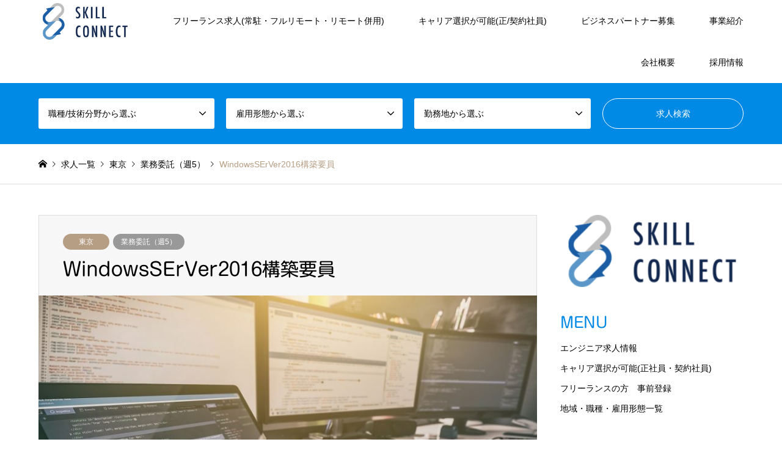

--- FILE ---
content_type: text/html; charset=UTF-8
request_url: https://www.skill-c.co.jp/catp_development/7121/
body_size: 11322
content:
<!DOCTYPE html>
<html lang="ja">
<head prefix="og: http://ogp.me/ns# fb: http://ogp.me/ns/fb#">
<meta charset="UTF-8">
<!--[if IE]><meta http-equiv="X-UA-Compatible" content="IE=edge"><![endif]-->
<meta name="viewport" content="width=device-width">
<title>WindowsSErVer2016構築要員 | エンジニア求人 | 株式会社スキルコネクト</title>
<meta name="description" content="    職種 開発・業務系   技術分野 オープン系   雇用形態 業務委託   勤務地 中野   契約期間 即日～   報酬 55～60万円(スキル見合い)   面談 1回  ...">
<meta property="og:type" content="article" />
<meta property="og:url" content="https:/www.skill-c.co.jp/catp_development/7121/">
<meta property="og:title" content="WindowsSErVer2016構築要員" />
<meta property="og:description" content="    職種 開発・業務系   技術分野 オープン系   雇用形態 業務委託   勤務地 中野   契約期間 即日～   報酬 55～60万円(スキル見合い)   面談 1回  ..." />
<meta property="og:site_name" content="エンジニア求人 | 株式会社スキルコネクト" />
<meta property="og:image" content='https://www.skill-c.co.jp/wp-content/uploads/2018/06/8ced99b81d3e25540a67c20f743a7a2a-1.jpg'>
<meta property="og:image:secure_url" content="https://www.skill-c.co.jp/wp-content/uploads/2018/06/8ced99b81d3e25540a67c20f743a7a2a-1.jpg" />
<meta property="og:image:width" content="1000" />
<meta property="og:image:height" content="668" />
<link rel="pingback" href="https://www.skill-c.co.jp/xmlrpc.php">
<link rel="shortcut icon" href="https://www.skill-c.co.jp/wp-content/uploads/2018/03/logo.png">

<!-- All In One SEO Pack 3.6.2[249,301] -->

<meta name="keywords"  content="開発・業務系,オープン系" />

<script type="application/ld+json" class="aioseop-schema">{"@context":"https://schema.org","@graph":[{"@type":"Organization","@id":"https://www.skill-c.co.jp/#organization","url":"https://www.skill-c.co.jp/","name":"エンジニア求人 | 株式会社スキルコネクト","sameAs":[]},{"@type":"WebSite","@id":"https://www.skill-c.co.jp/#website","url":"https://www.skill-c.co.jp/","name":"エンジニア求人 | 株式会社スキルコネクト","publisher":{"@id":"https://www.skill-c.co.jp/#organization"}},{"@type":"WebPage","@id":"https://www.skill-c.co.jp/catp_development/7121/#webpage","url":"https://www.skill-c.co.jp/catp_development/7121/","inLanguage":"ja","name":"WindowsSErVer2016構築要員","isPartOf":{"@id":"https://www.skill-c.co.jp/#website"},"breadcrumb":{"@id":"https://www.skill-c.co.jp/catp_development/7121/#breadcrumblist"},"image":{"@type":"ImageObject","@id":"https://www.skill-c.co.jp/catp_development/7121/#primaryimage","url":"https://www.skill-c.co.jp/wp-content/uploads/2018/06/8ced99b81d3e25540a67c20f743a7a2a-1.jpg","width":1000,"height":668,"caption":"Developing programming and coding technologies. Website design. Cyber space concept."},"primaryImageOfPage":{"@id":"https://www.skill-c.co.jp/catp_development/7121/#primaryimage"},"datePublished":"2018-07-23T13:20:20+00:00","dateModified":"2018-07-23T14:25:40+00:00"},{"@type":"Article","@id":"https://www.skill-c.co.jp/catp_development/7121/#article","isPartOf":{"@id":"https://www.skill-c.co.jp/catp_development/7121/#webpage"},"author":{"@id":"https://www.skill-c.co.jp/author/sc0120/#author"},"headline":"WindowsSErVer2016構築要員","datePublished":"2018-07-23T13:20:20+00:00","dateModified":"2018-07-23T14:25:40+00:00","commentCount":0,"mainEntityOfPage":{"@id":"https://www.skill-c.co.jp/catp_development/7121/#webpage"},"publisher":{"@id":"https://www.skill-c.co.jp/#organization"},"articleSection":"開発・業務系, オープン系, 業務委託（週5）, 東京","image":{"@type":"ImageObject","@id":"https://www.skill-c.co.jp/catp_development/7121/#primaryimage","url":"https://www.skill-c.co.jp/wp-content/uploads/2018/06/8ced99b81d3e25540a67c20f743a7a2a-1.jpg","width":1000,"height":668,"caption":"Developing programming and coding technologies. Website design. Cyber space concept."}},{"@type":"Person","@id":"https://www.skill-c.co.jp/author/sc0120/#author","name":"sc0120","sameAs":[]},{"@type":"BreadcrumbList","@id":"https://www.skill-c.co.jp/catp_development/7121/#breadcrumblist","itemListElement":[{"@type":"ListItem","position":1,"item":{"@type":"WebPage","@id":"https://www.skill-c.co.jp/","url":"https://www.skill-c.co.jp/","name":"システム開発・インフラ構築などエンジニアとサービスや求人情報 | 株式会社スキルコネクト"}},{"@type":"ListItem","position":2,"item":{"@type":"WebPage","@id":"https://www.skill-c.co.jp/catp_development/7121/","url":"https://www.skill-c.co.jp/catp_development/7121/","name":"WindowsSErVer2016構築要員"}}]}]}</script>
<link rel="canonical" href="https://www.skill-c.co.jp/catp_development/7121/" />
<!-- All In One SEO Pack -->
<link rel='dns-prefetch' href='//webfonts.xserver.jp' />
<link rel='dns-prefetch' href='//s.w.org' />
<link rel="alternate" type="application/rss+xml" title="エンジニア求人 | 株式会社スキルコネクト &raquo; フィード" href="https://www.skill-c.co.jp/feed/" />
<link rel="alternate" type="application/rss+xml" title="エンジニア求人 | 株式会社スキルコネクト &raquo; コメントフィード" href="https://www.skill-c.co.jp/comments/feed/" />
		<script type="text/javascript">
			window._wpemojiSettings = {"baseUrl":"https:\/\/s.w.org\/images\/core\/emoji\/11.2.0\/72x72\/","ext":".png","svgUrl":"https:\/\/s.w.org\/images\/core\/emoji\/11.2.0\/svg\/","svgExt":".svg","source":{"concatemoji":"https:\/\/www.skill-c.co.jp\/wp-includes\/js\/wp-emoji-release.min.js?ver=5.1.19"}};
			!function(e,a,t){var n,r,o,i=a.createElement("canvas"),p=i.getContext&&i.getContext("2d");function s(e,t){var a=String.fromCharCode;p.clearRect(0,0,i.width,i.height),p.fillText(a.apply(this,e),0,0);e=i.toDataURL();return p.clearRect(0,0,i.width,i.height),p.fillText(a.apply(this,t),0,0),e===i.toDataURL()}function c(e){var t=a.createElement("script");t.src=e,t.defer=t.type="text/javascript",a.getElementsByTagName("head")[0].appendChild(t)}for(o=Array("flag","emoji"),t.supports={everything:!0,everythingExceptFlag:!0},r=0;r<o.length;r++)t.supports[o[r]]=function(e){if(!p||!p.fillText)return!1;switch(p.textBaseline="top",p.font="600 32px Arial",e){case"flag":return s([55356,56826,55356,56819],[55356,56826,8203,55356,56819])?!1:!s([55356,57332,56128,56423,56128,56418,56128,56421,56128,56430,56128,56423,56128,56447],[55356,57332,8203,56128,56423,8203,56128,56418,8203,56128,56421,8203,56128,56430,8203,56128,56423,8203,56128,56447]);case"emoji":return!s([55358,56760,9792,65039],[55358,56760,8203,9792,65039])}return!1}(o[r]),t.supports.everything=t.supports.everything&&t.supports[o[r]],"flag"!==o[r]&&(t.supports.everythingExceptFlag=t.supports.everythingExceptFlag&&t.supports[o[r]]);t.supports.everythingExceptFlag=t.supports.everythingExceptFlag&&!t.supports.flag,t.DOMReady=!1,t.readyCallback=function(){t.DOMReady=!0},t.supports.everything||(n=function(){t.readyCallback()},a.addEventListener?(a.addEventListener("DOMContentLoaded",n,!1),e.addEventListener("load",n,!1)):(e.attachEvent("onload",n),a.attachEvent("onreadystatechange",function(){"complete"===a.readyState&&t.readyCallback()})),(n=t.source||{}).concatemoji?c(n.concatemoji):n.wpemoji&&n.twemoji&&(c(n.twemoji),c(n.wpemoji)))}(window,document,window._wpemojiSettings);
		</script>
		<style type="text/css">
img.wp-smiley,
img.emoji {
	display: inline !important;
	border: none !important;
	box-shadow: none !important;
	height: 1em !important;
	width: 1em !important;
	margin: 0 .07em !important;
	vertical-align: -0.1em !important;
	background: none !important;
	padding: 0 !important;
}
</style>
	<link rel='stylesheet' id='style-css'  href='https://www.skill-c.co.jp/wp-content/themes/gensen_tcd050/style.css?ver=1.2.2' type='text/css' media='all' />
<link rel='stylesheet' id='wp-block-library-css'  href='https://www.skill-c.co.jp/wp-includes/css/dist/block-library/style.min.css?ver=5.1.19' type='text/css' media='all' />
<link rel='stylesheet' id='contact-form-7-css'  href='https://www.skill-c.co.jp/wp-content/plugins/contact-form-7/includes/css/styles.css?ver=5.1.7' type='text/css' media='all' />
<script type='text/javascript' src='https://www.skill-c.co.jp/wp-includes/js/jquery/jquery.js?ver=1.12.4'></script>
<script type='text/javascript' src='https://www.skill-c.co.jp/wp-includes/js/jquery/jquery-migrate.min.js?ver=1.4.1'></script>
<script type='text/javascript' src='//webfonts.xserver.jp/js/xserver.js?ver=1.2.1'></script>
<link rel='https://api.w.org/' href='https://www.skill-c.co.jp/wp-json/' />
<link rel='shortlink' href='https://www.skill-c.co.jp/?p=7121' />
<link rel="alternate" type="application/json+oembed" href="https://www.skill-c.co.jp/wp-json/oembed/1.0/embed?url=https%3A%2F%2Fwww.skill-c.co.jp%2Fcatp_development%2F7121%2F" />
<link rel="alternate" type="text/xml+oembed" href="https://www.skill-c.co.jp/wp-json/oembed/1.0/embed?url=https%3A%2F%2Fwww.skill-c.co.jp%2Fcatp_development%2F7121%2F&#038;format=xml" />

		<script>
			(function(i,s,o,g,r,a,m){i['GoogleAnalyticsObject']=r;i[r]=i[r]||function(){
			(i[r].q=i[r].q||[]).push(arguments)},i[r].l=1*new Date();a=s.createElement(o),
			m=s.getElementsByTagName(o)[0];a.async=1;a.src=g;m.parentNode.insertBefore(a,m)
			})(window,document,'script','https://www.google-analytics.com/analytics.js','ga');
			ga('create', 'UA-92223173-1', 'auto');
			ga('send', 'pageview');
		</script>

	<style type='text/css'>h1,h2,h3,.entry-title{ font-family: "新丸ゴ R" !important;}</style>
<link rel="stylesheet" href="https://www.skill-c.co.jp/wp-content/themes/gensen_tcd050/css/design-plus.css?ver=1.2.2">
<link rel="stylesheet" href="https://www.skill-c.co.jp/wp-content/themes/gensen_tcd050/css/sns-botton.css?ver=1.2.2">
<link rel="stylesheet" href="https://www.skill-c.co.jp/wp-content/themes/gensen_tcd050/css/responsive.css?ver=1.2.2">
<link rel="stylesheet" href="https://www.skill-c.co.jp/wp-content/themes/gensen_tcd050/css/footer-bar.css?ver=1.2.2">

<script src="https://www.skill-c.co.jp/wp-content/themes/gensen_tcd050/js/jquery.easing.1.3.js?ver=1.2.2"></script>
<script src="https://www.skill-c.co.jp/wp-content/themes/gensen_tcd050/js/jquery.textOverflowEllipsis.js?ver=1.2.2"></script>
<script src="https://www.skill-c.co.jp/wp-content/themes/gensen_tcd050/js/jscript.js?ver=1.2.2"></script>
<script src="https://www.skill-c.co.jp/wp-content/themes/gensen_tcd050/js/comment.js?ver=1.2.2"></script>
<script src="https://www.skill-c.co.jp/wp-content/themes/gensen_tcd050/js/header_fix.js?ver=1.2.2"></script>
<script src="https://www.skill-c.co.jp/wp-content/themes/gensen_tcd050/js/jquery.chosen.min.js?ver=1.2.2"></script>
<link rel="stylesheet" href="https://www.skill-c.co.jp/wp-content/themes/gensen_tcd050/css/jquery.chosen.css?ver=1.2.2">

<style type="text/css">
body, input, textarea, select { font-family: Arial, "ヒラギノ角ゴ ProN W3", "Hiragino Kaku Gothic ProN", "メイリオ", Meiryo, sans-serif; }
.rich_font { font-family: "Times New Roman" , "游明朝" , "Yu Mincho" , "游明朝体" , "YuMincho" , "ヒラギノ明朝 Pro W3" , "Hiragino Mincho Pro" , "HiraMinProN-W3" , "HGS明朝E" , "ＭＳ Ｐ明朝" , "MS PMincho" , serif; font-weight:500; }

#header_logo #logo_text .logo { font-size:36px; }
#header_logo_fix #logo_text_fixed .logo { font-size:36px; }
#footer_logo .logo_text { font-size:36px; }
#post_title { font-size:30px; }
.post_content { font-size:14px; }
#archive_headline { font-size:42px; }
#archive_desc { font-size:14px; }
  
@media screen and (max-width:991px) {
  #header_logo #logo_text .logo { font-size:26px; }
  #header_logo_fix #logo_text_fixed .logo { font-size:26px; }
  #footer_logo .logo_text { font-size:26px; }
  #post_title { font-size:16px; }
  .post_content { font-size:14px; }
  #archive_headline { font-size:20px; }
  #archive_desc { font-size:14px; }
}


#site_wrap { display:none; }
#site_loader_overlay {
  background: #fff;
  opacity: 1;
  position: fixed;
  top: 0px;
  left: 0px;
  width: 100%;
  height: 100%;
  width: 100vw;
  height: 100vh;
  z-index: 99999;
}

/* type1 */
#site_loader_animation {
  margin: -25.5px 0 0 -25.5px;
  width: 48px;
  height: 48px;
  font-size: 10px;
  text-indent: -9999em;
  position: fixed;
  top: 50%;
  left: 50%;
  border: 3px solid rgba(0,137,229,0.2);
  border-top-color: #0089e5;
  border-radius: 50%;
  -webkit-animation: loading-circle 1.1s infinite linear;
  animation: loading-circle 1.1s infinite linear;
}
@-webkit-keyframes loading-circle {
  0% { -webkit-transform: rotate(0deg); transform: rotate(0deg); }
  100% { -webkit-transform: rotate(360deg); transform: rotate(360deg); }
}
@keyframes loading-circle {
  0% { -webkit-transform: rotate(0deg); transform: rotate(0deg); }
  100% { -webkit-transform: rotate(360deg); transform: rotate(360deg);
  }
}


.image {
overflow: hidden;
-webkit-backface-visibility: hidden;
backface-visibility: hidden;
-webkit-transition-duration: .35s;
-moz-transition-duration: .35s;
-ms-transition-duration: .35s;
-o-transition-duration: .35s;
transition-duration: .35s;
}
.image img {
-webkit-backface-visibility: hidden;
backface-visibility: hidden;
-webkit-transform: scale(1);
-webkit-transition-property: opacity, scale, -webkit-transform, transform;
-webkit-transition-duration: .35s;
-moz-transform: scale(1);
-moz-transition-property: opacity, scale, -moz-transform, transform;
-moz-transition-duration: .35s;
-ms-transform: scale(1);
-ms-transition-property: opacity, scale, -ms-transform, transform;
-ms-transition-duration: .35s;
-o-transform: scale(1);
-o-transition-property: opacity, scale, -o-transform, transform;
-o-transition-duration: .35s;
transform: scale(1);
transition-property: opacity, scale, transform;
transition-duration: .35s;
}
.image:hover img, a:hover .image img {
-webkit-transform: scale(1.2);
-moz-transform: scale(1.2);
-ms-transform: scale(1.2);
-o-transform: scale(1.2);
transform: scale(1.2);
}
.introduce_list_col a:hover .image img {
-webkit-transform: scale(1.2) translate3d(-41.66%, 0, 0);
-moz-transform: scale(1.2) translate3d(-41.66%, 0, 0);
-ms-transform: scale(1.2) translate3d(-41.66%, 0, 0);
-o-transform: scale(1.2) translate3d(-41.66%, 0, 0);
transform: scale(1.2) translate3d(-41.66%, 0, 0);
}


.archive_filter .button input:hover, .archive_sort dt,#post_pagination p, #post_pagination a:hover, #return_top a, .c-pw__btn,
#comment_header ul li a:hover, #comment_header ul li.comment_switch_active a, #comment_header #comment_closed p,
#introduce_slider .slick-dots li button:hover, #introduce_slider .slick-dots li.slick-active button
{ background-color:#0089e5; }

#comment_header ul li.comment_switch_active a, #comment_header #comment_closed p, #guest_info input:focus, #comment_textarea textarea:focus
{ border-color:#0089e5; }

#comment_header ul li.comment_switch_active a:after, #comment_header #comment_closed p:after
{ border-color:#0089e5 transparent transparent transparent; }

.header_search_inputs .chosen-results li[data-option-array-index="0"]
{ background-color:#0089e5 !important; border-color:#0089e5; }

a:hover, #bread_crumb li a:hover, #bread_crumb li.home a:hover:before, #bread_crumb li.last,
#archive_headline, .archive_header .headline, .archive_filter_headline, #related_post .headline,
#introduce_header .headline, .introduce_list_col .info .title, .introduce_archive_banner_link a:hover,
#recent_news .headline, #recent_news li a:hover, #comment_headline,
.side_headline, ul.banner_list li a:hover .caption, .footer_headline, .footer_widget a:hover,
#index_news .entry-date, #index_news_mobile .entry-date, .cb_content-carousel a:hover .image .title
{ color:#0089e5; }

#index_news_mobile .archive_link a:hover, .cb_content-blog_list .archive_link a:hover, #load_post a:hover, #submit_comment:hover, .c-pw__btn:hover
{ background-color:#8bbfd6; }

#header_search select:focus, .header_search_inputs .chosen-with-drop .chosen-single span, #footer_contents a:hover, #footer_nav a:hover, #footer_social_link li:hover:before,
#header_slider .slick-arrow:hover, .cb_content-carousel .slick-arrow:hover
{ color:#8bbfd6; }

.post_content a { color:#0089e5; }

#header_search, #index_header_search { background-color:#0089e5; }

#footer_nav { background-color:#F7F7F7; }
#footer_contents { background-color:#0089e5; }

#header_search_submit { background-color:rgba(0,0,0,0); }
#header_search_submit:hover { background-color:rgba(0,137,229,1.0); }
.cat-category { background-color:#000000 !important; }
.cat-category2 { background-color:#999999 !important; }
.cat-category3 { background-color:#b69e84 !important; }

@media only screen and (min-width:992px) {
  #global_menu ul ul a { background-color:#0089e5; }
  #global_menu ul ul a:hover, #global_menu ul ul .current-menu-item > a { background-color:#8bbfd6; }
  #header_top { background-color:#ffffff; }
  .has_header_content #header_top { background-color:rgba(255,255,255,0.2); }
  .fix_top.header_fix #header_top { background-color:rgba(255,255,255,0.8); }
  #header_logo a, #global_menu > ul > li > a { color:#000000; }
  #header_logo_fix a, .fix_top.header_fix #global_menu > ul > li > a { color:#000000; }
  .has_header_content #index_header_search { background-color:rgba(0,137,229,0.4); }
}
@media screen and (max-width:991px) {
  #global_menu { background-color:#0089e5; }
  #global_menu a:hover, #global_menu .current-menu-item > a { background-color:#8bbfd6; }
  #header_top { background-color:#ffffff; }
  #header_top a, #header_top a:before { color:#000000 !important; }
  .mobile_fix_top.header_fix #header_top { background-color:rgba(255,255,255,0.8); }
  .mobile_fix_top.header_fix #header_top a, .mobile_fix_top.header_fix #header_top a:before { color:#000000 !important; }
  .archive_sort dt { color:#0089e5; }
  .post-type-archive-news #recent_news .show_date li .date { color:#0089e5; }
}



</style>

<style type="text/css"></style><link rel="icon" href="https://www.skill-c.co.jp/wp-content/uploads/2018/03/cropped-logo-32x32.png" sizes="32x32" />
<link rel="icon" href="https://www.skill-c.co.jp/wp-content/uploads/2018/03/cropped-logo-192x192.png" sizes="192x192" />
<link rel="apple-touch-icon-precomposed" href="https://www.skill-c.co.jp/wp-content/uploads/2018/03/cropped-logo-180x180.png" />
<meta name="msapplication-TileImage" content="https://www.skill-c.co.jp/wp-content/uploads/2018/03/cropped-logo-270x270.png" />
</head>
<body id="body" class="post-template-default single single-post postid-7121 single-format-standard fix_top mobile_fix_top">

<div id="site_loader_overlay">
 <div id="site_loader_animation">
 </div>
</div>
<div id="site_wrap">

 <div id="header">
  <div id="header_top">
   <div class="inner clearfix">
    <div id="header_logo">
     <div id="logo_image">
 <h1 class="logo">
  <a href="https://www.skill-c.co.jp/" title="エンジニア求人 | 株式会社スキルコネクト" data-label="エンジニア求人 | 株式会社スキルコネクト"><img src="https://www.skill-c.co.jp/wp-content/uploads/2018/03/logo.png?1769017983" alt="エンジニア求人 | 株式会社スキルコネクト" title="エンジニア求人 | 株式会社スキルコネクト" /></a>
 </h1>
</div>
    </div>
    <div id="header_logo_fix">
     <div id="logo_image_fixed">
 <p class="logo rich_font"><a href="https://www.skill-c.co.jp/" title="エンジニア求人 | 株式会社スキルコネクト"><img src="https://www.skill-c.co.jp/wp-content/uploads/2018/03/logo.png?1769017983" alt="エンジニア求人 | 株式会社スキルコネクト" title="エンジニア求人 | 株式会社スキルコネクト" /></a></p>
</div>
    </div>
    <a href="#" class="search_button"><span>検索</span></a>
    <a href="#" class="menu_button"><span>menu</span></a>
    <div id="global_menu">
     <ul id="menu-skillconect" class="menu"><li id="menu-item-5041" class="menu-item menu-item-type-post_type menu-item-object-page menu-item-5041"><a href="https://www.skill-c.co.jp/entry_lp/">フリーランス求人(常駐・フルリモート・リモート併用)</a></li>
<li id="menu-item-10797" class="menu-item menu-item-type-post_type menu-item-object-page menu-item-10797"><a href="https://www.skill-c.co.jp/entry3/">キャリア選択が可能(正/契約社員)</a></li>
<li id="menu-item-10798" class="menu-item menu-item-type-post_type menu-item-object-page menu-item-10798"><a href="https://www.skill-c.co.jp/businesspartner/">ビジネスパートナー募集</a></li>
<li id="menu-item-5112" class="menu-item menu-item-type-custom menu-item-object-custom menu-item-5112"><a href="https://www.skill-c.co.jp/service/">事業紹介</a></li>
<li id="menu-item-5002" class="menu-item menu-item-type-custom menu-item-object-custom menu-item-home menu-item-5002"><a href="https://www.skill-c.co.jp/#section1">会社概要</a></li>
<li id="menu-item-16624" class="menu-item menu-item-type-custom menu-item-object-custom menu-item-16624"><a href="https://arwrk.net/recruit/c11k3js9sumigie">採用情報</a></li>
</ul>    </div>
   </div>
  </div>
  <div id="header_search">
   <div class="inner">
    <form action="https://www.skill-c.co.jp/project/" method="get" class="columns-4">
     <div class="header_search_inputs">
<select  name='search_cat1' id='header_search_cat1' class='' >
	<option value='0' selected='selected'>職種/技術分野から選ぶ</option>
	<option class="level-0" value="92">開発・業務系</option>
	<option class="level-1" value="90">&nbsp;&nbsp;&nbsp;PM・PMO</option>
	<option class="level-1" value="93">&nbsp;&nbsp;&nbsp;スマホ・モバイル・ゲーム</option>
	<option class="level-1" value="96">&nbsp;&nbsp;&nbsp;デザイン・3D系</option>
	<option class="level-1" value="97">&nbsp;&nbsp;&nbsp;保守</option>
	<option class="level-1" value="98">&nbsp;&nbsp;&nbsp;コンサル</option>
	<option class="level-1" value="100">&nbsp;&nbsp;&nbsp;web系フロント</option>
	<option class="level-1" value="103">&nbsp;&nbsp;&nbsp;Windows系</option>
	<option class="level-1" value="104">&nbsp;&nbsp;&nbsp;汎用機</option>
	<option class="level-1" value="107">&nbsp;&nbsp;&nbsp;オープン系</option>
	<option class="level-1" value="108">&nbsp;&nbsp;&nbsp;先端技術</option>
	<option class="level-1" value="109">&nbsp;&nbsp;&nbsp;web系サーバーサイド</option>
	<option class="level-1" value="209">&nbsp;&nbsp;&nbsp;ERP/SAP</option>
	<option class="level-0" value="95">一般職</option>
	<option class="level-1" value="94">&nbsp;&nbsp;&nbsp;テスター・ヘルプデスク</option>
	<option class="level-1" value="102">&nbsp;&nbsp;&nbsp;企画・ディレクション・マーケティング</option>
	<option class="level-1" value="106">&nbsp;&nbsp;&nbsp;経理・事務</option>
	<option class="level-0" value="168">営業</option>
	<option class="level-0" value="54">インフラ系</option>
	<option class="level-1" value="99">&nbsp;&nbsp;&nbsp;ネットワーク</option>
	<option class="level-1" value="101">&nbsp;&nbsp;&nbsp;運用保守</option>
	<option class="level-1" value="47">&nbsp;&nbsp;&nbsp;DB</option>
	<option class="level-1" value="1">&nbsp;&nbsp;&nbsp;サーバー</option>
	<option class="level-1" value="52">&nbsp;&nbsp;&nbsp;制御・組み込み</option>
</select>
     </div>
     <div class="header_search_inputs">
<select  name='search_cat2' id='header_search_cat2' class='' >
	<option value='0' selected='selected'>雇用形態から選ぶ</option>
	<option class="level-0" value="91">業務委託（週5）</option>
	<option class="level-0" value="74">業務委託（週2 or 週3）</option>
	<option class="level-0" value="75">正社員</option>
	<option class="level-0" value="80">契約社員</option>
</select>
     </div>
     <div class="header_search_inputs">
<select  name='search_cat3' id='header_search_cat3' class='' >
	<option value='0' selected='selected'>勤務地から選ぶ</option>
	<option class="level-0" value="208">リモート/テレワーク</option>
	<option class="level-0" value="76">東京</option>
	<option class="level-0" value="77">神奈川</option>
	<option class="level-0" value="78">埼玉</option>
	<option class="level-0" value="79">千葉</option>
</select>
     </div>
     <div class="header_search_inputs header_search_button">
      <input type="submit" id="header_search_submit" value="求人検索" />
     </div>
    </form>
   </div>
  </div>
 </div><!-- END #header -->

 <div id="main_contents" class="clearfix">


<div id="breadcrumb">
 <ul class="inner clearfix">
  <li itemscope="itemscope" itemtype="http://data-vocabulary.org/Breadcrumb" class="home"><a itemprop="url" href="https://www.skill-c.co.jp/"><span itemprop="title">ホーム</span></a></li>

  <li itemscope="itemscope" itemtype="http://data-vocabulary.org/Breadcrumb"><a itemprop="url" href="https://www.skill-c.co.jp/project/">求人一覧</a></li>
  <li itemscope="itemscope" itemtype="http://data-vocabulary.org/Breadcrumb"><a itemprop="url" href="https://www.skill-c.co.jp/category3/tokyo/"><span itemprop="title">東京</span></a></li>
  <li itemscope="itemscope" itemtype="http://data-vocabulary.org/Breadcrumb"><a itemprop="url" href="https://www.skill-c.co.jp/category2/gyoumu_ukeoi/"><span itemprop="title">業務委託（週5）</span></a></li>
  <li class="last">WindowsSErVer2016構築要員</li>

 </ul>
</div>

<div id="main_col" class="clearfix">

 <div id="left_col">


  <div id="article">

   <div id="article_header">

    <ul id="post_meta_top" class="meta clearfix"><li class="cat"><a href="https://www.skill-c.co.jp/category3/tokyo/" title="東京" class="cat-category3">東京</a></li><li class="cat"><a href="https://www.skill-c.co.jp/category2/gyoumu_ukeoi/" title="業務委託（週5）" class="cat-category2">業務委託（週5）</a></li></ul>

    <h2 id="post_title" class="rich_font">WindowsSErVer2016構築要員</h2>


   </div>

   <div id="post_image">
    <img width="860" height="574" src="https://www.skill-c.co.jp/wp-content/uploads/2018/06/8ced99b81d3e25540a67c20f743a7a2a-1-860x574.jpg" class="attachment-post-thumbnail size-post-thumbnail wp-post-image" alt="先端技術,DB,オープン系,汎用機,保守" />   </div>


  
   <div class="post_content clearfix">
    <table style="width: 100%; border-collapse: collapse; border-color: f0eded;" border="1">
<tbody>
<tr>
<td style="width: 22.1553%; border-style: solid; border-color: #f0eded; text-align: center;">
 <strong>職種</strong></td>
<td style="width: 77.8447%; border-style: solid; border-color: #f0eded; text-align: center;">開発・業務系</td>
</tr>
<tr>
<td style="width: 22.1553%; border-style: solid; border-color: #f0eded; text-align: center;"><strong>技術分野</strong></td>
<td style="width: 77.8447%; border-style: solid; border-color: #f0eded; text-align: center;">オープン系</td>
</tr>
<tr>
<td style="width: 22.1553%; border-style: solid; border-color: #f0eded; text-align: center;"><strong>雇用形態</strong></td>
<td style="width: 77.8447%; border-style: solid; border-color: #f0eded; text-align: center;">業務委託</td>
</tr>
<tr>
<td style="width: 22.1553%; border-style: solid; border-color: #f0eded; text-align: center;"><strong>勤務地</strong></td>
<td style="width: 77.8447%; border-style: solid; border-color: #f0eded; text-align: center;">中野</td>
</tr>
<tr>
<td style="width: 22.1553%; border-style: solid; border-color: #f0eded; text-align: center;"><strong>契約期間</strong></td>
<td style="width: 77.8447%; border-style: solid; border-color: #f0eded; text-align: center;">即日～</td>
</tr>
<tr>
<td style="width: 22.1553%; border-style: solid; border-color: #f0eded; text-align: center;"><strong>報酬</strong></td>
<td style="width: 77.8447%; border-style: solid; border-color: #f0eded; text-align: center;">55～60万円(スキル見合い)</td>
</tr>
<tr>
<td style="width: 22.1553%; border-style: solid; border-color: #f0eded; text-align: center;"><strong>面談</strong></td>
<td style="width: 77.8447%; border-style: solid; border-color: #f0eded; text-align: center;">1回</td>
</tr>
<tr>
<td style="width: 22.1553%; border-style: solid; border-color: #f0eded; text-align: center;"><strong>業務内容</strong></td>
<td style="width: 77.8447%; border-style: solid; border-color: #f0eded; text-align: center;">VDI更改PJ<br />
 各種管理系WindowsSErVerの構築<br />
 ※設計は完了済<br />
 構築・テスト実施</td>
</tr>
<tr>
<td style="width: 22.1553%; border-style: solid; border-color: #f0eded; text-align: center;"><strong>必須スキル</strong></td>
<td style="width: 77.8447%; border-style: solid; border-color: #f0eded; text-align: center;">WindowsSErVer2012以降の構築経験<br />
 ※技術的な部分については現場あり識者がサポート致します</td>
</tr>
<tr>
<td style="width: 22.1553%; border-style: solid; border-color: #f0eded; text-align: center;"><strong>尚可スキル</strong></td>
<td style="width: 77.8447%; border-style: solid; border-color: #f0eded; text-align: center;">VMware仮想化基盤上での構築経験</td>
</tr>
<tr>
<td style="width: 22.1553%; border-style: solid; border-color: #f0eded; text-align: center;"><strong>備考</strong></td>
<td style="width: 77.8447%; border-style: solid; border-color: #f0eded; text-align: center;"></td>
</tr>
</tbody>
</table>
<p style="text-align: center;"><a class="q_button bt_blue" href="https://www.skill-c.co.jp/entry/">応募する</a></p>
       </div>

   <div class="single_share" id="single_share_bottom">
    <div class="share-type3 share-btm">
	<div class="sns">
		<ul class="type3 clearfix">
			<li class="twitter">
				<a href="http://twitter.com/share?text=WindowsSErVer2016%E6%A7%8B%E7%AF%89%E8%A6%81%E5%93%A1&url=https%3A%2F%2Fwww.skill-c.co.jp%2Fcatp_development%2F7121%2F&via=&tw_p=tweetbutton&related=" onclick="javascript:window.open(this.href, '', 'menubar=no,toolbar=no,resizable=yes,scrollbars=yes,height=400,width=600');return false;"><i class="icon-twitter"></i><span class="ttl">Tweet</span><span class="share-count"></span></a>
			</li>
			<li class="facebook">
				<a href="//www.facebook.com/sharer/sharer.php?u=https://www.skill-c.co.jp/catp_development/7121/&amp;t=WindowsSErVer2016%E6%A7%8B%E7%AF%89%E8%A6%81%E5%93%A1" class="facebook-btn-icon-link" target="blank" rel="nofollow"><i class="icon-facebook"></i><span class="ttl">Share</span><span class="share-count"></span></a>
			</li>
			<li class="hatebu">
				<a href="http://b.hatena.ne.jp/add?mode=confirm&url=https%3A%2F%2Fwww.skill-c.co.jp%2Fcatp_development%2F7121%2F" onclick="javascript:window.open(this.href, '', 'menubar=no,toolbar=no,resizable=yes,scrollbars=yes,height=400,width=510');return false;" ><i class="icon-hatebu"></i><span class="ttl">Hatena</span><span class="share-count"></span></a>
			</li>
			<li class="rss">
				<a href="https://www.skill-c.co.jp/feed/" target="blank"><i class="icon-rss"></i><span class="ttl">RSS</span></a>
			</li>
		</ul>
	</div>
</div>
   </div>

   <ul id="post_meta_bottom" class="clearfix">
               </ul>

   <div id="previous_next_post_image" class="clearfix">
    <div class='prev_post has_image'><a href='https://www.skill-c.co.jp/catp_development/7110/' title='GO言語新決済金融サービスの企画開発・API連携' data-mobile-title='前の記事'><span class='title'>GO言語新決済金融サービスの企画開発・API連携</span><span class='image'><img src='https://www.skill-c.co.jp/wp-content/uploads/2018/06/8ced99b81d3e25540a67c20f743a7a2a-1-150x150.jpg' alt=''></span></a></div>
<div class='next_post has_image'><a href='https://www.skill-c.co.jp/catp_development/7056/' title='金融系システム最適化/プロダクトアップデート' data-mobile-title='次の記事'><span class='title'>金融系システム最適化/プロダクトアップデート</span><span class='image'><img src='https://www.skill-c.co.jp/wp-content/uploads/2018/06/8ced99b81d3e25540a67c20f743a7a2a-1-150x150.jpg' alt=''></span></a></div>
   </div>

  </div><!-- END #article -->

 

 <div id="related_post">
  <h3 class="headline rich_font">関連求人</h3>
  <ol class="clearfix">
   <li>
    <a href="https://www.skill-c.co.jp/catp_development/8004/">
     <div class="image">
      <img width="336" height="216" src="https://www.skill-c.co.jp/wp-content/uploads/2018/07/G5_app-1000x668-336x216.jpg" class="attachment-size2 size-size2 wp-post-image" alt="開発・業務系" />     </div>
     <h4 class="title js-ellipsis">開発案件(PHP)</h4>
    </a>
   </li>
   <li>
    <a href="https://www.skill-c.co.jp/catp_development/9255/">
     <div class="image">
      <img width="336" height="216" src="https://www.skill-c.co.jp/wp-content/uploads/2018/06/8ced99b81d3e25540a67c20f743a7a2a-1-336x216.jpg" class="attachment-size2 size-size2 wp-post-image" alt="先端技術,DB,オープン系,汎用機,保守" />     </div>
     <h4 class="title js-ellipsis">小売業系ECサイトシステムのAWS化にともなう移行業務</h4>
    </a>
   </li>
   <li>
    <a href="https://www.skill-c.co.jp/catp_development/6953/">
     <div class="image">
      <img width="336" height="216" src="https://www.skill-c.co.jp/wp-content/uploads/2018/06/8ced99b81d3e25540a67c20f743a7a2a-1-336x216.jpg" class="attachment-size2 size-size2 wp-post-image" alt="先端技術,DB,オープン系,汎用機,保守" />     </div>
     <h4 class="title js-ellipsis">AIDC業務アプリの要件定義・基本設計</h4>
    </a>
   </li>
   <li>
    <a href="https://www.skill-c.co.jp/catp_infrastructure/9303/">
     <div class="image">
      <img width="336" height="216" src="https://www.skill-c.co.jp/wp-content/uploads/2018/06/c15ad263fc7de8d9e3330efe9a8133e1-1-336x216.jpg" class="attachment-size2 size-size2 wp-post-image" alt="サーバ,ネットワーク,運用保守" />     </div>
     <h4 class="title js-ellipsis">外資系パッケージのサーバ保守設定対応</h4>
    </a>
   </li>
   <li>
    <a href="https://www.skill-c.co.jp/catp_development/5945/">
     <div class="image">
      <img width="336" height="216" src="https://www.skill-c.co.jp/wp-content/uploads/2018/06/8ced99b81d3e25540a67c20f743a7a2a-1-336x216.jpg" class="attachment-size2 size-size2 wp-post-image" alt="先端技術,DB,オープン系,汎用機,保守" />     </div>
     <h4 class="title js-ellipsis">医療系人材サイト新規サービス開発(要件定義~基本設計・開発管理)</h4>
    </a>
   </li>
   <li>
    <a href="https://www.skill-c.co.jp/catp_development/catc_smartphone-mobile-game/16413/">
     <div class="image">
      <img width="336" height="216" src="https://www.skill-c.co.jp/wp-content/uploads/2018/06/4fe2a9551d6f8c4bf67397d08755f10f-1-336x216.jpg" class="attachment-size2 size-size2 wp-post-image" alt="PM・PMO,企画・ディレクション・マーケティング,コンサルティング" />     </div>
     <h4 class="title js-ellipsis">【Swift・リモート併用】スマホアプリ開発</h4>
    </a>
   </li>
   <li>
    <a href="https://www.skill-c.co.jp/catp_development/pmo-catp_development/16073/">
     <div class="image">
      <img width="336" height="216" src="https://www.skill-c.co.jp/wp-content/uploads/2018/06/c15ad263fc7de8d9e3330efe9a8133e1-1-336x216.jpg" class="attachment-size2 size-size2 wp-post-image" alt="サーバ,ネットワーク,運用保守" />     </div>
     <h4 class="title js-ellipsis">【PMO・リモート併用】大手銀行システムの大規模PJにおける全体事務局支援</h4>
    </a>
   </li>
   <li>
    <a href="https://www.skill-c.co.jp/catp_development/pmo-catp_development/16357/">
     <div class="image">
      <img width="336" height="216" src="https://www.skill-c.co.jp/wp-content/uploads/2018/06/4fe2a9551d6f8c4bf67397d08755f10f-1-336x216.jpg" class="attachment-size2 size-size2 wp-post-image" alt="PM・PMO,企画・ディレクション・マーケティング,コンサルティング" />     </div>
     <h4 class="title js-ellipsis">【PMO・リモート併用】PMO業務全般</h4>
    </a>
   </li>
   <li>
    <a href="https://www.skill-c.co.jp/catp_development/catc_web-server-side/12328/">
     <div class="image">
      <img width="336" height="216" src="https://www.skill-c.co.jp/wp-content/uploads/2018/06/4fe2a9551d6f8c4bf67397d08755f10f-1-336x216.jpg" class="attachment-size2 size-size2 wp-post-image" alt="PM・PMO,企画・ディレクション・マーケティング,コンサルティング" />     </div>
     <h4 class="title js-ellipsis">見積もり請求システム開発</h4>
    </a>
   </li>
  </ol>
 </div>


</div><!-- END #left_col -->

 <div id="side_col">
  <div class="widget side_widget clearfix tcdw_banner_list_widget" id="tcdw_banner_list_widget-2">

<ul class="banner_list">
<li><a href="https://www.skill-c.co.jp/"><div class="image"><img src="https://www.skill-c.co.jp/wp-content/uploads/2018/03/logo.png" alt="" /></div></a></li>
</ul>
</div>
<div class="widget side_widget clearfix widget_pages" id="pages-2">
<h3 class="side_headline rich_font">MENU</h3>
		<ul>
			<li class="page_item page-item-4897 current_page_parent"><a href="https://www.skill-c.co.jp/project/">エンジニア求人情報</a></li>
<li class="page_item page-item-5969"><a href="https://www.skill-c.co.jp/entry3/">キャリア選択が可能(正社員・契約社員)</a></li>
<li class="page_item page-item-4824"><a href="https://www.skill-c.co.jp/entry_lp/">フリーランスの方　事前登録</a></li>
<li class="page_item page-item-10762"><a href="https://www.skill-c.co.jp/list/">地域・職種・雇用形態一覧</a></li>
		</ul>
			</div>
<div class="widget side_widget clearfix styled_post_list1_widget" id="styled_post_list1_widget-3">
<input type="radio" id="styled_post_list1_widget-3-recent_post" name="styled_post_list1_widget-3-tab-radio" class="tab-radio tab-radio-recent_post" checked="checked" /><input type="radio" id="styled_post_list1_widget-3-recommend_post" name="styled_post_list1_widget-3-tab-radio" class="tab-radio tab-radio-recommend_post" />
<ol class="styled_post_list1_tabs">
 <li class="tab-label-recent_post"><label for="styled_post_list1_widget-3-recent_post">新着求人</label></li>
 <li class="tab-label-recommend_post"><label for="styled_post_list1_widget-3-recommend_post">オススメの求人</label></li>
</ol>
<ol class="styled_post_list1 tab-content-recent_post">
 <li class="clearfix">
  <a href="https://www.skill-c.co.jp/catp_development/erp-sap/17030/">
   <div class="image">
    <img width="150" height="150" src="https://www.skill-c.co.jp/wp-content/uploads/2018/07/G5_app-1000x668-150x150.jpg" class="attachment-size1 size-size1 wp-post-image" alt="開発・業務系" />   </div>
   <div class="info">
    <h4 class="title">【Windows・リモート併用】駅務機器関連サーバ改造</h4>
      </div>
  </a>
 </li>
 <li class="clearfix">
  <a href="https://www.skill-c.co.jp/catp_development/erp-sap/17028/">
   <div class="image">
    <img width="150" height="150" src="https://www.skill-c.co.jp/wp-content/uploads/2018/07/G5_app-1000x668-150x150.jpg" class="attachment-size1 size-size1 wp-post-image" alt="開発・業務系" />   </div>
   <div class="info">
    <h4 class="title">【PHP・リモート併用】某不動産会社向け契約管理システムの開発支援</h4>
      </div>
  </a>
 </li>
 <li class="clearfix">
  <a href="https://www.skill-c.co.jp/catp_development/erp-sap/17026/">
   <div class="image">
    <img width="150" height="150" src="https://www.skill-c.co.jp/wp-content/uploads/2018/07/G5_app-1000x668-150x150.jpg" class="attachment-size1 size-size1 wp-post-image" alt="開発・業務系" />   </div>
   <div class="info">
    <h4 class="title">【ＱＡ・リモート併用】テスト自動化推進</h4>
      </div>
  </a>
 </li>
 <li class="clearfix">
  <a href="https://www.skill-c.co.jp/catp_development/erp-sap/17024/">
   <div class="image">
    <img width="150" height="150" src="https://www.skill-c.co.jp/wp-content/uploads/2018/07/G5_app-1000x668-150x150.jpg" class="attachment-size1 size-size1 wp-post-image" alt="開発・業務系" />   </div>
   <div class="info">
    <h4 class="title">【PL/SQL・リモート併用】データ分析基盤の構築/保守</h4>
      </div>
  </a>
 </li>
 <li class="clearfix">
  <a href="https://www.skill-c.co.jp/catp_development/erp-sap/17021/">
   <div class="image">
    <img width="150" height="150" src="https://www.skill-c.co.jp/wp-content/uploads/2018/07/G5_app-1000x668-150x150.jpg" class="attachment-size1 size-size1 wp-post-image" alt="開発・業務系" />   </div>
   <div class="info">
    <h4 class="title">【SAP・リモート併用】マスタデータ移行支援(S/4HANA)</h4>
      </div>
  </a>
 </li>
</ol>
<ol class="styled_post_list1 tab-content-recommend_post">
 <li class="no_post">登録されている記事はございません。</li>
</ol>
</div>
 </div>

</div><!-- END #main_col -->


 </div><!-- END #main_contents -->

 <div id="footer">


  <div id="footer_contents">
   <div class="inner">


    <div id="footer_info">
     <div id="footer_logo">
      <div class="logo_area">
 <p class="logo rich_font"><a href="https://www.skill-c.co.jp/" title="エンジニア求人 | 株式会社スキルコネクト"><img src="https://www.skill-c.co.jp/wp-content/uploads/2018/03/logo.png?1769017983" alt="エンジニア求人 | 株式会社スキルコネクト" title="エンジニア求人 | 株式会社スキルコネクト" /></a></p>
</div>
     </div>

     <ul id="footer_social_link">
      <li class="rss"><a href="https://www.skill-c.co.jp/feed/" target="_blank">RSS</a></li>
     </ul>

<div id="footer_bottom_menu" class="menu-footer-container"><ul id="menu-footer" class="menu"><li id="menu-item-5006" class="menu-item menu-item-type-custom menu-item-object-custom menu-item-home menu-item-5006"><a href="https://www.skill-c.co.jp/#section1">会社概要</a></li>
<li id="menu-item-5007" class="menu-item menu-item-type-post_type menu-item-object-page current_page_parent menu-item-5007"><a href="https://www.skill-c.co.jp/project/">エンジニア求人情報</a></li>
<li id="menu-item-10764" class="menu-item menu-item-type-post_type menu-item-object-page menu-item-10764"><a href="https://www.skill-c.co.jp/list/">一覧(地域・職種・雇用形態)</a></li>
<li id="menu-item-5035" class="menu-item menu-item-type-post_type menu-item-object-page menu-item-5035"><a href="https://www.skill-c.co.jp/entry/">応募ページ</a></li>
<li id="menu-item-5004" class="menu-item menu-item-type-post_type menu-item-object-page menu-item-5004"><a href="https://www.skill-c.co.jp/privacypolicy/">プライバシーポリシー</a></li>
<li id="menu-item-6413" class="menu-item menu-item-type-post_type menu-item-object-page menu-item-6413"><a href="https://www.skill-c.co.jp/businesspartner/">ビジネスパートナー募集</a></li>
<li id="menu-item-5029" class="menu-item menu-item-type-post_type menu-item-object-page menu-item-5029"><a href="https://www.skill-c.co.jp/contact/">お問い合わせ</a></li>
</ul></div>
     <p id="copyright"><span>Copyright </span>&copy; <a href="https://www.skill-c.co.jp/">エンジニア求人 | 株式会社スキルコネクト</a>. All Rights Reserved.</p>

    </div><!-- END #footer_info -->
   </div><!-- END .inner -->
  </div><!-- END #footer_contents -->

  <div id="return_top">
   <a href="#body"><span>PAGE TOP</span></a>
  </div><!-- END #return_top -->

 </div><!-- END #footer -->


</div><!-- #site_wrap -->

<script>


jQuery(document).ready(function($){
  $('.inview-fadein').css('opacity', 0);

  var initialize = function(){
    $('.js-ellipsis').textOverflowEllipsis();


    if ($('.inview-fadein').length) {
      $(window).on('load scroll resize', function(){
        $('.inview-fadein:not(.active)').each(function(){
          var elmTop = $(this).offset().top || 0;
          if ($(window).scrollTop() > elmTop - $(window).height()){
            if ($(this).is('#post_list')) {
              var $articles = $(this).find('.article, .archive_link');
              $articles.css('opacity', 0);
              $(this).addClass('active').css('opacity', 1);
              $articles.each(function(i){
                var self = this;
                setTimeout(function(){
                  $(self).animate({ opacity: 1 }, 200);
                }, i*200);
              });
            } else {
              $(this).addClass('active').animate({ opacity: 1 }, 800);
            }
          }
        });
      });
    }

    $(window).trigger('resize');
  };


  function after_load() {
    $('#site_loader_animation').delay(300).fadeOut(600);
    $('#site_loader_overlay').delay(600).fadeOut(900, initialize);
    $('#site_wrap').css('display', 'block');
  }

  $(window).load(function () {
    after_load();
  });

  setTimeout(function(){
    if ($('#site_loader_overlay').not(':animated').is(':visible')) {
      after_load();
    }
  }, 3000);


});
</script>

<!-- facebook share button code -->
<div id="fb-root"></div>
<script>
(function(d, s, id) {
  var js, fjs = d.getElementsByTagName(s)[0];
  if (d.getElementById(id)) return;
  js = d.createElement(s); js.id = id;
  js.src = "//connect.facebook.net/ja_JP/sdk.js#xfbml=1&version=v2.5";
  fjs.parentNode.insertBefore(js, fjs);
}(document, 'script', 'facebook-jssdk'));
</script>


<script type='text/javascript' src='https://www.skill-c.co.jp/wp-includes/js/comment-reply.min.js?ver=5.1.19'></script>
<script type='text/javascript'>
/* <![CDATA[ */
var wpcf7 = {"apiSettings":{"root":"https:\/\/www.skill-c.co.jp\/wp-json\/contact-form-7\/v1","namespace":"contact-form-7\/v1"}};
/* ]]> */
</script>
<script type='text/javascript' src='https://www.skill-c.co.jp/wp-content/plugins/contact-form-7/includes/js/scripts.js?ver=5.1.7'></script>
<script type='text/javascript' src='https://www.skill-c.co.jp/wp-includes/js/wp-embed.min.js?ver=5.1.19'></script>
</body>
</html>
